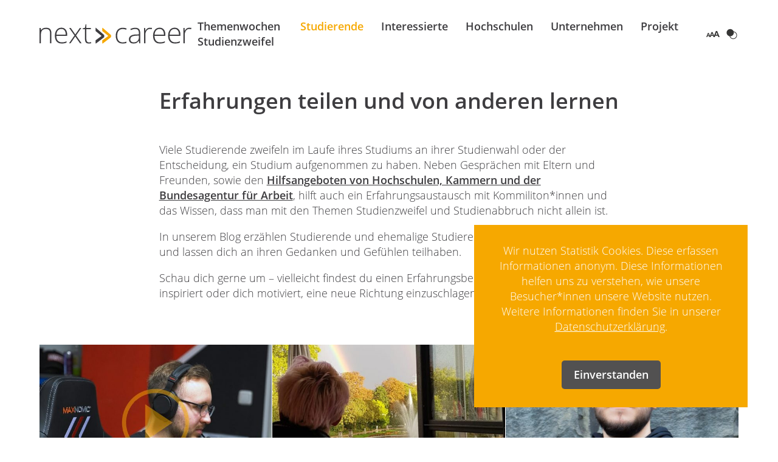

--- FILE ---
content_type: text/html; charset=UTF-8
request_url: https://nextcareer.de/studierende/erfahrungen/
body_size: 14688
content:
<!doctype html>
<html lang="de">
<head>
    <meta charset="utf-8">
    <meta name="description" content="">
    <meta name="viewport" content="width=device-width, initial-scale=1">
    <meta name="theme-color" content="#fafafa">
    <link rel="apple-touch-icon" sizes="57x57" href="https://nextcareer.de/wp-content/themes/nextcareer-wp/assets/img/favicon/apple-icon-57x57.png">
    <link rel="apple-touch-icon" sizes="60x60" href="https://nextcareer.de/wp-content/themes/nextcareer-wp/assets/img/favicon/apple-icon-60x60.png">
    <link rel="apple-touch-icon" sizes="72x72" href="https://nextcareer.de/wp-content/themes/nextcareer-wp/assets/img/favicon/apple-icon-72x72.png">
    <link rel="apple-touch-icon" sizes="76x76" href="https://nextcareer.de/wp-content/themes/nextcareer-wp/assets/img/favicon/apple-icon-76x76.png">
    <link rel="apple-touch-icon" sizes="114x114" href="https://nextcareer.de/wp-content/themes/nextcareer-wp/assets/img/favicon/apple-icon-114x114.png">
    <link rel="apple-touch-icon" sizes="120x120" href="https://nextcareer.de/wp-content/themes/nextcareer-wp/assets/img/favicon/apple-icon-120x120.png">
    <link rel="apple-touch-icon" sizes="144x144" href="https://nextcareer.de/wp-content/themes/nextcareer-wp/assets/img/favicon/apple-icon-144x144.png">
    <link rel="apple-touch-icon" sizes="152x152" href="https://nextcareer.de/wp-content/themes/nextcareer-wp/assets/img/favicon/apple-icon-152x152.png">
    <link rel="apple-touch-icon" sizes="180x180" href="https://nextcareer.de/wp-content/themes/nextcareer-wp/assets/img/favicon/apple-icon-180x180.png">
    <link rel="icon" type="image/png" sizes="192x192"  href="https://nextcareer.de/wp-content/themes/nextcareer-wp/assets/img/favicon/android-icon-192x192.png">
    <link rel="icon" type="image/png" sizes="32x32" href="https://nextcareer.de/wp-content/themes/nextcareer-wp/assets/img/favicon/favicon-32x32.png">
    <link rel="icon" type="image/png" sizes="96x96" href="https://nextcareer.de/wp-content/themes/nextcareer-wp/assets/img/favicon/favicon-96x96.png">
    <link rel="icon" type="image/png" sizes="16x16" href="https://nextcareer.de/wp-content/themes/nextcareer-wp/assets/img/favicon/favicon-16x16.png">
    <meta name="msapplication-TileColor" content="#ffffff">
    <meta name="msapplication-TileImage" content="https://nextcareer.de/wp-content/themes/nextcareer-wp/assets/img/favicon/ms-icon-144x144.png">
    <meta name="theme-color" content="#ffffff">
    <title>Erfahrungen &#8211; NextCareer</title>
<meta name='robots' content='max-image-preview:large' />
	<style>img:is([sizes="auto" i], [sizes^="auto," i]) { contain-intrinsic-size: 3000px 1500px }</style>
	<link rel='stylesheet' id='wp-block-library-css' href='https://nextcareer.de/wp-includes/css/dist/block-library/style.min.css?ver=6.8.3' type='text/css' media='all' />
<style id='classic-theme-styles-inline-css' type='text/css'>
/*! This file is auto-generated */
.wp-block-button__link{color:#fff;background-color:#32373c;border-radius:9999px;box-shadow:none;text-decoration:none;padding:calc(.667em + 2px) calc(1.333em + 2px);font-size:1.125em}.wp-block-file__button{background:#32373c;color:#fff;text-decoration:none}
</style>
<link rel='stylesheet' id='wp-components-css' href='https://nextcareer.de/wp-includes/css/dist/components/style.min.css?ver=6.8.3' type='text/css' media='all' />
<link rel='stylesheet' id='wp-preferences-css' href='https://nextcareer.de/wp-includes/css/dist/preferences/style.min.css?ver=6.8.3' type='text/css' media='all' />
<link rel='stylesheet' id='wp-block-editor-css' href='https://nextcareer.de/wp-includes/css/dist/block-editor/style.min.css?ver=6.8.3' type='text/css' media='all' />
<link rel='stylesheet' id='wp-reusable-blocks-css' href='https://nextcareer.de/wp-includes/css/dist/reusable-blocks/style.min.css?ver=6.8.3' type='text/css' media='all' />
<link rel='stylesheet' id='wp-patterns-css' href='https://nextcareer.de/wp-includes/css/dist/patterns/style.min.css?ver=6.8.3' type='text/css' media='all' />
<link rel='stylesheet' id='wp-editor-css' href='https://nextcareer.de/wp-includes/css/dist/editor/style.min.css?ver=6.8.3' type='text/css' media='all' />
<link rel='stylesheet' id='js_accordion_block-cgb-style-css-css' href='https://nextcareer.de/wp-content/plugins/js-accordion-block/dist/blocks.style.build.css' type='text/css' media='all' />
<style id='acf-custom-map-style-inline-css' type='text/css'>
.custom-map {
  position: relative;
  width: 100%;
}
.custom-map_img {
  width: 100%;
}
.custom-map_hotspot {
  position: absolute;
  left: 0;
  top: 0;
  opacity: 1;
  padding: 6px;
  background-color: #404040;
  border-radius: 50%;
  transition: opacity 0.3s ease;
  cursor: pointer;
  outline: none;
  transform: translate(-50%, -50%);
}
.custom-map_hotspot::before {
  content: "";
  display: block;
  width: 100%;
  height: 100%;
  position: absolute;
  top: 0;
  left: 0;
  background-color: inherit;
  border-radius: 50%;
  transition: all 0.3s ease-in;
  animation: getwidPulseAnimation 1.5s ease infinite;
}
.custom-map_hotspot_content {
  display: none;
  position: absolute;
  left: 0;
  top: 0;
  transform: translate(-50%, -125%);
  background-color: #404040;
  border-radius: 5px;
  color: #fff;
  font-size: 14px;
  font-weight: 700;
  text-align: center;
  z-index: 1;
  max-width: 350px;
  padding: 10px;
}
.custom-map_hotspot_content::before {
  content: "";
  display: block;
  width: 0;
  height: 0;
  position: absolute;
  top: 99%;
  left: 50%;
  border: 10px solid transparent;
  border-top-color: #404040;
  transform: translateX(-50%);
}
.custom-map_hotspot_content_link {
  color: #fff;
  text-decoration: none;
}
.custom-map_hotspot_content_title {
  font-size: 16px;
  font-weight: 700;
  margin-bottom: 10px;
}
.custom-map_hotspot_content_description {
  font-size: 12px;
  font-weight: 600;
  margin-bottom: 0px;
}

@keyframes getwidPulseAnimation {
  0% {
    transform: scale(1);
    opacity: 1;
  }
  to {
    transform: scale(1.5);
    opacity: 0;
  }
}/*# sourceMappingURL=custom-map.css.map */
</style>
<link rel='stylesheet' id='block-styles-css-css' href='https://nextcareer.de/wp-content/themes/nextcareer-wp/assets/gutenberg/block-styles.min.css?ver=true' type='text/css' media='all' />
<style id='global-styles-inline-css' type='text/css'>
:root{--wp--preset--aspect-ratio--square: 1;--wp--preset--aspect-ratio--4-3: 4/3;--wp--preset--aspect-ratio--3-4: 3/4;--wp--preset--aspect-ratio--3-2: 3/2;--wp--preset--aspect-ratio--2-3: 2/3;--wp--preset--aspect-ratio--16-9: 16/9;--wp--preset--aspect-ratio--9-16: 9/16;--wp--preset--color--black: #000000;--wp--preset--color--cyan-bluish-gray: #abb8c3;--wp--preset--color--white: #ffffff;--wp--preset--color--pale-pink: #f78da7;--wp--preset--color--vivid-red: #cf2e2e;--wp--preset--color--luminous-vivid-orange: #ff6900;--wp--preset--color--luminous-vivid-amber: #fcb900;--wp--preset--color--light-green-cyan: #7bdcb5;--wp--preset--color--vivid-green-cyan: #00d084;--wp--preset--color--pale-cyan-blue: #8ed1fc;--wp--preset--color--vivid-cyan-blue: #0693e3;--wp--preset--color--vivid-purple: #9b51e0;--wp--preset--color--gray: #525151;--wp--preset--color--yellow: #f6a800;--wp--preset--color--turquoise: #009f88;--wp--preset--color--blue: #23bae2;--wp--preset--color--violet: #93117e;--wp--preset--gradient--vivid-cyan-blue-to-vivid-purple: linear-gradient(135deg,rgba(6,147,227,1) 0%,rgb(155,81,224) 100%);--wp--preset--gradient--light-green-cyan-to-vivid-green-cyan: linear-gradient(135deg,rgb(122,220,180) 0%,rgb(0,208,130) 100%);--wp--preset--gradient--luminous-vivid-amber-to-luminous-vivid-orange: linear-gradient(135deg,rgba(252,185,0,1) 0%,rgba(255,105,0,1) 100%);--wp--preset--gradient--luminous-vivid-orange-to-vivid-red: linear-gradient(135deg,rgba(255,105,0,1) 0%,rgb(207,46,46) 100%);--wp--preset--gradient--very-light-gray-to-cyan-bluish-gray: linear-gradient(135deg,rgb(238,238,238) 0%,rgb(169,184,195) 100%);--wp--preset--gradient--cool-to-warm-spectrum: linear-gradient(135deg,rgb(74,234,220) 0%,rgb(151,120,209) 20%,rgb(207,42,186) 40%,rgb(238,44,130) 60%,rgb(251,105,98) 80%,rgb(254,248,76) 100%);--wp--preset--gradient--blush-light-purple: linear-gradient(135deg,rgb(255,206,236) 0%,rgb(152,150,240) 100%);--wp--preset--gradient--blush-bordeaux: linear-gradient(135deg,rgb(254,205,165) 0%,rgb(254,45,45) 50%,rgb(107,0,62) 100%);--wp--preset--gradient--luminous-dusk: linear-gradient(135deg,rgb(255,203,112) 0%,rgb(199,81,192) 50%,rgb(65,88,208) 100%);--wp--preset--gradient--pale-ocean: linear-gradient(135deg,rgb(255,245,203) 0%,rgb(182,227,212) 50%,rgb(51,167,181) 100%);--wp--preset--gradient--electric-grass: linear-gradient(135deg,rgb(202,248,128) 0%,rgb(113,206,126) 100%);--wp--preset--gradient--midnight: linear-gradient(135deg,rgb(2,3,129) 0%,rgb(40,116,252) 100%);--wp--preset--font-size--small: 13px;--wp--preset--font-size--medium: 20px;--wp--preset--font-size--large: 36px;--wp--preset--font-size--x-large: 42px;--wp--preset--spacing--20: 0.44rem;--wp--preset--spacing--30: 0.67rem;--wp--preset--spacing--40: 1rem;--wp--preset--spacing--50: 1.5rem;--wp--preset--spacing--60: 2.25rem;--wp--preset--spacing--70: 3.38rem;--wp--preset--spacing--80: 5.06rem;--wp--preset--shadow--natural: 6px 6px 9px rgba(0, 0, 0, 0.2);--wp--preset--shadow--deep: 12px 12px 50px rgba(0, 0, 0, 0.4);--wp--preset--shadow--sharp: 6px 6px 0px rgba(0, 0, 0, 0.2);--wp--preset--shadow--outlined: 6px 6px 0px -3px rgba(255, 255, 255, 1), 6px 6px rgba(0, 0, 0, 1);--wp--preset--shadow--crisp: 6px 6px 0px rgba(0, 0, 0, 1);}:where(.is-layout-flex){gap: 0.5em;}:where(.is-layout-grid){gap: 0.5em;}body .is-layout-flex{display: flex;}.is-layout-flex{flex-wrap: wrap;align-items: center;}.is-layout-flex > :is(*, div){margin: 0;}body .is-layout-grid{display: grid;}.is-layout-grid > :is(*, div){margin: 0;}:where(.wp-block-columns.is-layout-flex){gap: 2em;}:where(.wp-block-columns.is-layout-grid){gap: 2em;}:where(.wp-block-post-template.is-layout-flex){gap: 1.25em;}:where(.wp-block-post-template.is-layout-grid){gap: 1.25em;}.has-black-color{color: var(--wp--preset--color--black) !important;}.has-cyan-bluish-gray-color{color: var(--wp--preset--color--cyan-bluish-gray) !important;}.has-white-color{color: var(--wp--preset--color--white) !important;}.has-pale-pink-color{color: var(--wp--preset--color--pale-pink) !important;}.has-vivid-red-color{color: var(--wp--preset--color--vivid-red) !important;}.has-luminous-vivid-orange-color{color: var(--wp--preset--color--luminous-vivid-orange) !important;}.has-luminous-vivid-amber-color{color: var(--wp--preset--color--luminous-vivid-amber) !important;}.has-light-green-cyan-color{color: var(--wp--preset--color--light-green-cyan) !important;}.has-vivid-green-cyan-color{color: var(--wp--preset--color--vivid-green-cyan) !important;}.has-pale-cyan-blue-color{color: var(--wp--preset--color--pale-cyan-blue) !important;}.has-vivid-cyan-blue-color{color: var(--wp--preset--color--vivid-cyan-blue) !important;}.has-vivid-purple-color{color: var(--wp--preset--color--vivid-purple) !important;}.has-black-background-color{background-color: var(--wp--preset--color--black) !important;}.has-cyan-bluish-gray-background-color{background-color: var(--wp--preset--color--cyan-bluish-gray) !important;}.has-white-background-color{background-color: var(--wp--preset--color--white) !important;}.has-pale-pink-background-color{background-color: var(--wp--preset--color--pale-pink) !important;}.has-vivid-red-background-color{background-color: var(--wp--preset--color--vivid-red) !important;}.has-luminous-vivid-orange-background-color{background-color: var(--wp--preset--color--luminous-vivid-orange) !important;}.has-luminous-vivid-amber-background-color{background-color: var(--wp--preset--color--luminous-vivid-amber) !important;}.has-light-green-cyan-background-color{background-color: var(--wp--preset--color--light-green-cyan) !important;}.has-vivid-green-cyan-background-color{background-color: var(--wp--preset--color--vivid-green-cyan) !important;}.has-pale-cyan-blue-background-color{background-color: var(--wp--preset--color--pale-cyan-blue) !important;}.has-vivid-cyan-blue-background-color{background-color: var(--wp--preset--color--vivid-cyan-blue) !important;}.has-vivid-purple-background-color{background-color: var(--wp--preset--color--vivid-purple) !important;}.has-black-border-color{border-color: var(--wp--preset--color--black) !important;}.has-cyan-bluish-gray-border-color{border-color: var(--wp--preset--color--cyan-bluish-gray) !important;}.has-white-border-color{border-color: var(--wp--preset--color--white) !important;}.has-pale-pink-border-color{border-color: var(--wp--preset--color--pale-pink) !important;}.has-vivid-red-border-color{border-color: var(--wp--preset--color--vivid-red) !important;}.has-luminous-vivid-orange-border-color{border-color: var(--wp--preset--color--luminous-vivid-orange) !important;}.has-luminous-vivid-amber-border-color{border-color: var(--wp--preset--color--luminous-vivid-amber) !important;}.has-light-green-cyan-border-color{border-color: var(--wp--preset--color--light-green-cyan) !important;}.has-vivid-green-cyan-border-color{border-color: var(--wp--preset--color--vivid-green-cyan) !important;}.has-pale-cyan-blue-border-color{border-color: var(--wp--preset--color--pale-cyan-blue) !important;}.has-vivid-cyan-blue-border-color{border-color: var(--wp--preset--color--vivid-cyan-blue) !important;}.has-vivid-purple-border-color{border-color: var(--wp--preset--color--vivid-purple) !important;}.has-vivid-cyan-blue-to-vivid-purple-gradient-background{background: var(--wp--preset--gradient--vivid-cyan-blue-to-vivid-purple) !important;}.has-light-green-cyan-to-vivid-green-cyan-gradient-background{background: var(--wp--preset--gradient--light-green-cyan-to-vivid-green-cyan) !important;}.has-luminous-vivid-amber-to-luminous-vivid-orange-gradient-background{background: var(--wp--preset--gradient--luminous-vivid-amber-to-luminous-vivid-orange) !important;}.has-luminous-vivid-orange-to-vivid-red-gradient-background{background: var(--wp--preset--gradient--luminous-vivid-orange-to-vivid-red) !important;}.has-very-light-gray-to-cyan-bluish-gray-gradient-background{background: var(--wp--preset--gradient--very-light-gray-to-cyan-bluish-gray) !important;}.has-cool-to-warm-spectrum-gradient-background{background: var(--wp--preset--gradient--cool-to-warm-spectrum) !important;}.has-blush-light-purple-gradient-background{background: var(--wp--preset--gradient--blush-light-purple) !important;}.has-blush-bordeaux-gradient-background{background: var(--wp--preset--gradient--blush-bordeaux) !important;}.has-luminous-dusk-gradient-background{background: var(--wp--preset--gradient--luminous-dusk) !important;}.has-pale-ocean-gradient-background{background: var(--wp--preset--gradient--pale-ocean) !important;}.has-electric-grass-gradient-background{background: var(--wp--preset--gradient--electric-grass) !important;}.has-midnight-gradient-background{background: var(--wp--preset--gradient--midnight) !important;}.has-small-font-size{font-size: var(--wp--preset--font-size--small) !important;}.has-medium-font-size{font-size: var(--wp--preset--font-size--medium) !important;}.has-large-font-size{font-size: var(--wp--preset--font-size--large) !important;}.has-x-large-font-size{font-size: var(--wp--preset--font-size--x-large) !important;}
:where(.wp-block-post-template.is-layout-flex){gap: 1.25em;}:where(.wp-block-post-template.is-layout-grid){gap: 1.25em;}
:where(.wp-block-columns.is-layout-flex){gap: 2em;}:where(.wp-block-columns.is-layout-grid){gap: 2em;}
:root :where(.wp-block-pullquote){font-size: 1.5em;line-height: 1.6;}
</style>
<link rel='stylesheet' id='style-css' href='https://nextcareer.de/wp-content/themes/nextcareer-wp/style.css?ver=1.0.2' type='text/css' media='all' />
<script type="text/javascript" src="https://nextcareer.de/wp-includes/js/jquery/jquery.min.js?ver=3.7.1" id="jquery-core-js"></script>
<script type="text/javascript" src="https://nextcareer.de/wp-includes/js/jquery/jquery-migrate.min.js?ver=3.4.1" id="jquery-migrate-js"></script>
<link rel="https://api.w.org/" href="https://nextcareer.de/wp-json/" /><link rel="alternate" title="JSON" type="application/json" href="https://nextcareer.de/wp-json/wp/v2/pages/58" /><link rel="EditURI" type="application/rsd+xml" title="RSD" href="https://nextcareer.de/xmlrpc.php?rsd" />
<meta name="generator" content="WordPress 6.8.3" />
<link rel="canonical" href="https://nextcareer.de/studierende/erfahrungen/" />
<link rel='shortlink' href='https://nextcareer.de/?p=58' />
<link rel="alternate" title="oEmbed (JSON)" type="application/json+oembed" href="https://nextcareer.de/wp-json/oembed/1.0/embed?url=https%3A%2F%2Fnextcareer.de%2Fstudierende%2Ferfahrungen%2F" />
<link rel="alternate" title="oEmbed (XML)" type="text/xml+oembed" href="https://nextcareer.de/wp-json/oembed/1.0/embed?url=https%3A%2F%2Fnextcareer.de%2Fstudierende%2Ferfahrungen%2F&#038;format=xml" />
<!-- Analytics by WP Statistics - https://wp-statistics.com -->
		<style type="text/css" id="wp-custom-css">
			.floating-social,
.social-sidebar,
.social-icons,
.social-bar,
[class*="social"] {
    display: none !important;
}
		</style>
		</head>
<body class="wp-singular page-template-default page page-id-58 page-child parent-pageid-52 wp-embed-responsive wp-theme-nextcareer-wp">
    <a class="skip-link screen-reader-text" href="#content">Zum Inhalt springen</a>

    <header id="header">
        <div class="container">
            <div class="row">
                <div class="col d-flex flex-row align-items-center">
                    <a id="header__logo" href="https://nextcareer.de/" title="NextCareer">
                        <img src="https://nextcareer.de/wp-content/themes/nextcareer-wp/assets/img/nextcareer.svg" alt="NextCareer Logo" class="header__logo__image">
                    </a>
                    <a id="header__navtoggle" href="javascipt:;" title="Menü ein- und ausklappen">
                        <span></span>
                        <span></span>
                        <span></span>
                    </a>
                    <div id="navigation">
                                                <nav id="header__navigation"  aria-label="Hauptmenü" class="ml-md-auto">
                            <div class="menu-hauptmenue-container"><ul id="menu-hauptmenue" class="header__navigation__menu"><li id="menu-item-5246" class="menu-item menu-item-type-post_type menu-item-object-page menu-item-5246 header__navigation__menu__item"><a href="https://nextcareer.de/themenwochen_studienzweifel/">Themenwochen Studienzweifel</a></li>
<li id="menu-item-76" class="menu-item menu-item-type-post_type menu-item-object-page current-page-ancestor current-menu-ancestor current-menu-parent current-page-parent current_page_parent current_page_ancestor menu-item-has-children menu-item-76 header__navigation__menu__item"><a href="https://nextcareer.de/studierende/">Studierende</a><span class="arrow"><svg xmlns="http://www.w3.org/2000/svg" viewBox="0 0 23.6 13.4"><path d="M0 .4V.2C.1.1.2 0 .3 0h4.4c.1 0 .2.1.3.2l6.4 9.1L18.7.2c.1-.1.2-.1.3-.1h4.3c.1 0 .3.1.3.2.1.1 0 .3-.1.4L12.9 13.3c-.1.1-.2.1-.3.1H9.9c-.1 0-.2-.1-.3-.2L0 .6V.4z"/></svg></span>
<ul class="sub-menu">
	<li id="menu-item-82" class="menu-item menu-item-type-post_type menu-item-object-page menu-item-82 header__navigation__menu__item"><a href="https://nextcareer.de/hilfsangebote-finden/">Hilfsangebote entdecken</a></li>
	<li id="menu-item-79" class="menu-item menu-item-type-post_type menu-item-object-page menu-item-79 header__navigation__menu__item"><a href="https://nextcareer.de/studierende/studienzweiflerinnen/">Studienzweifler*innen</a></li>
	<li id="menu-item-78" class="menu-item menu-item-type-post_type menu-item-object-page menu-item-78 header__navigation__menu__item"><a href="https://nextcareer.de/studierende/studienwechslerinnen/">Studienwechsler*innen</a></li>
	<li id="menu-item-77" class="menu-item menu-item-type-post_type menu-item-object-page menu-item-77 header__navigation__menu__item"><a href="https://nextcareer.de/studierende/studienaussteigerinnen/">Studienaussteiger*innen</a></li>
	<li id="menu-item-81" class="menu-item menu-item-type-post_type menu-item-object-page menu-item-81 header__navigation__menu__item"><a href="https://nextcareer.de/studierende/informationen/">Informationen</a></li>
	<li id="menu-item-80" class="menu-item menu-item-type-post_type menu-item-object-page current-menu-item page_item page-item-58 current_page_item menu-item-80 header__navigation__menu__item"><a href="https://nextcareer.de/studierende/erfahrungen/" aria-current="page">Erfahrungen</a></li>
	<li id="menu-item-1516" class="menu-item menu-item-type-post_type menu-item-object-page menu-item-1516 header__navigation__menu__item"><a href="https://nextcareer.de/community/">Community</a></li>
</ul>
</li>
<li id="menu-item-84" class="menu-item menu-item-type-post_type menu-item-object-page menu-item-has-children menu-item-84 header__navigation__menu__item"><a href="https://nextcareer.de/interessierte/">Interessierte</a><span class="arrow"><svg xmlns="http://www.w3.org/2000/svg" viewBox="0 0 23.6 13.4"><path d="M0 .4V.2C.1.1.2 0 .3 0h4.4c.1 0 .2.1.3.2l6.4 9.1L18.7.2c.1-.1.2-.1.3-.1h4.3c.1 0 .3.1.3.2.1.1 0 .3-.1.4L12.9 13.3c-.1.1-.2.1-.3.1H9.9c-.1 0-.2-.1-.3-.2L0 .6V.4z"/></svg></span>
<ul class="sub-menu">
	<li id="menu-item-85" class="menu-item menu-item-type-post_type menu-item-object-page menu-item-85 header__navigation__menu__item"><a href="https://nextcareer.de/hilfsangebote-finden/">Hilfsangebote entdecken</a></li>
	<li id="menu-item-87" class="menu-item menu-item-type-post_type menu-item-object-page menu-item-87 header__navigation__menu__item"><a href="https://nextcareer.de/interessierte/informationen/">Informationen</a></li>
	<li id="menu-item-86" class="menu-item menu-item-type-post_type menu-item-object-page menu-item-86 header__navigation__menu__item"><a href="https://nextcareer.de/interessierte/erfahrungen/">Erfahrungen</a></li>
	<li id="menu-item-90" class="menu-item menu-item-type-post_type menu-item-object-page menu-item-90 header__navigation__menu__item"><a href="https://nextcareer.de/interessierte/studienzweifel/">Studienzweifel</a></li>
	<li id="menu-item-89" class="menu-item menu-item-type-post_type menu-item-object-page menu-item-89 header__navigation__menu__item"><a href="https://nextcareer.de/interessierte/studienwechsel/">Studienwechsel</a></li>
	<li id="menu-item-88" class="menu-item menu-item-type-post_type menu-item-object-page menu-item-88 header__navigation__menu__item"><a href="https://nextcareer.de/interessierte/studienausstieg/">Studienausstieg</a></li>
</ul>
</li>
<li id="menu-item-6121" class="menu-item menu-item-type-post_type menu-item-object-page menu-item-6121 header__navigation__menu__item"><a href="https://nextcareer.de/hochschulen/">Hochschulen</a></li>
<li id="menu-item-92" class="menu-item menu-item-type-post_type menu-item-object-page menu-item-92 header__navigation__menu__item"><a href="https://nextcareer.de/unternehmen/">Unternehmen</a></li>
<li id="menu-item-93" class="menu-item menu-item-type-post_type menu-item-object-page menu-item-93 header__navigation__menu__item"><a href="https://nextcareer.de/ueber-das-projekt/">Projekt</a></li>
</ul></div>                        </nav>
                                                <nav id="header__accessibility"  aria-label="Barrierefreiheitsmenü">
                            <ul class="header__accessibility__menu">
                                <li class="header__accessibility__menu__item">
                                    <a href="javascript:;" class="js-accessibility-font" title="Schriftgröße anpassen">
                                    <img src="https://nextcareer.de/wp-content/themes/nextcareer-wp/assets/img/icon-fontsize.svg" alt="Icon Schriftgröße" class="no-contrast">
                                    <img src="https://nextcareer.de/wp-content/themes/nextcareer-wp/assets/img/icon-fontsize-y.svg" alt="Icon Schriftgröße" class="hi-contrast">       
                                    </a>
                                </li>
                                <li class="header__accessibility__menu__item">
                                    <a href="javascript:;" class="js-accessibility-contrast" title="Hintergrundfarbe anpassen">
                                        <img src="https://nextcareer.de/wp-content/themes/nextcareer-wp/assets/img/icon-contrast.svg" alt="Icon Kontrast" class="no-contrast">
                                        <img src="https://nextcareer.de/wp-content/themes/nextcareer-wp/assets/img/icon-contrast-y.svg" alt="Icon Kontrast" class="hi-contrast">
                                    </a>
                                </li>
                            </ul>
                        </nav>
                    </div>
                   
                </div>
            </div>
        </div>
    </header>
    
<div id="content" class="content">
	<main id="main__content" class="main">
					<div class="container pt-5 pb-5">
			<div class="row">
				<div class="col-lg-8 offset-lg-2 col--content">
					
					
<h2 class="wp-block-heading">Erfahrungen teilen und von anderen lernen</h2>



<p><br> Viele Studierende zweifeln im Laufe ihres Studiums an ihrer Studienwahl oder der Entscheidung, ein Studium aufgenommen zu haben. Neben Gesprächen mit Eltern und Freunden, sowie den <a href="https://nextcareer.de/hilfsangebote-finden/" target="_blank" rel="noreferrer noopener" aria-label="Hilfsangeboten von Hochschulen, Kammern und der Bundesagentur für Arbeit (öffnet in neuem Tab)">Hilfsangeboten von Hochschulen, Kammern und der Bundesagentur für Arbeit</a>, hilft auch ein Erfahrungsaustausch mit Kommiliton*innen und das Wissen, dass man mit den Themen Studienzweifel und Studienabbruch nicht allein ist.</p>



<p>In unserem Blog erzählen Studierende und ehemalige Studierende von ihren Erfahrungen und lassen dich an ihren Gedanken und Gefühlen teilhaben.</p>



<p>Schau dich gerne um – vielleicht findest du einen Erfahrungsbericht, der dir weiterhilft, dich inspiriert oder dich motiviert, eine neue Richtung einzuschlagen!</p>
				</div>
			</div>
        </div>


                               
            <div class="container pb-5">
                <div class="row no-gutters">
                                        <div class="col-md-6 col-lg-4 d-flex">
                        <div class="post post--#000000">
        <div class="post__container">
        <a class="post__container__image" title="Exmatrikuliert – und dann?" href="https://nextcareer.de/studierende/studienabbruch-exmatrikuliert-und-dann/">
            <img width="600" height="400" src="https://nextcareer.de/wp-content/uploads/2020/08/Luca-Harbord_Studienabbrecher_Next-Career-600x400.jpg" class="post__container__image__thumbail wp-post-image" alt="Exmatrikuliert und dann?" decoding="async" fetchpriority="high" />        </a>  
        <div class="post__container__pretitle">
            Luca Harbord        </div>
        <div class="post__container__title">
            <h3>Exmatrikuliert – und dann?</h3>
        </div>
        <div class="post__container__footer">
            <a href="https://nextcareer.de/studierende/studienabbruch-exmatrikuliert-und-dann/" title="Exmatrikuliert – und dann?" class="button button--yellow">
                                    Zum Blogeintrag                            </a>
        </div>
    </div>
</div>                     </div>    
                                        <div class="col-md-6 col-lg-4 d-flex">
                        <div class="post post--#000000">
        <div class="post__container">
        <a class="post__container__image" title="Was, wenn ich nicht gut genug bin?" href="https://nextcareer.de/studierende/was-wenn-ich-nicht-gut-genug-bin/">
            <img width="600" height="400" src="https://nextcareer.de/wp-content/uploads/2020/12/Studienzweifler_Jakob_Next-Career-e1607352824436-600x400.jpg" class="post__container__image__thumbail wp-post-image" alt="Studienzweifler Jakob" decoding="async" />        </a>  
        <div class="post__container__pretitle">
            Jakob Ginster        </div>
        <div class="post__container__title">
            <h3>Was, wenn ich nicht gut genug bin?</h3>
        </div>
        <div class="post__container__footer">
            <a href="https://nextcareer.de/studierende/was-wenn-ich-nicht-gut-genug-bin/" title="Was, wenn ich nicht gut genug bin?" class="button button--yellow">
                                    Zum Blogeintrag                            </a>
        </div>
    </div>
</div>                     </div>    
                                        <div class="col-md-6 col-lg-4 d-flex">
                        <div class="post post--#000000">
        <div class="post__container">
        <a class="post__container__image" title="Von fremden Worten und Fremdworten" href="https://nextcareer.de/studierende/studienzweifel-im-neuen-land/">
            <img width="600" height="400" src="https://nextcareer.de/wp-content/uploads/2020/11/Antoan_Studieren-im-fremden-Land_Next-Career-600x400.jpg" class="post__container__image__thumbail wp-post-image" alt="Studienwechsler Antoan" decoding="async" />        </a>  
        <div class="post__container__pretitle">
            Antoan         </div>
        <div class="post__container__title">
            <h3>Von fremden Worten und Fremdworten</h3>
        </div>
        <div class="post__container__footer">
            <a href="https://nextcareer.de/studierende/studienzweifel-im-neuen-land/" title="Von fremden Worten und Fremdworten" class="button button--yellow">
                                    Zum Blogeintrag                            </a>
        </div>
    </div>
</div>                     </div>    
                                        <div class="col-md-6 col-lg-4 d-flex">
                        <div class="post post--#000000">
        <div class="post__container">
        <a class="post__container__image" title="Erst die Zweifel, dann die Professur" href="https://nextcareer.de/studierende/erst-die-zweifel-dann-die-professur-der-weg-von-prof-dr-petra-kleinbongard/">
            <img width="600" height="400" src="https://nextcareer.de/wp-content/uploads/2020/10/Kleinbongard_web-600x400.jpg" class="post__container__image__thumbail wp-post-image" alt="" decoding="async" loading="lazy" />        </a>  
        <div class="post__container__pretitle">
            Prof. Dr. Petra Kleinbongard        </div>
        <div class="post__container__title">
            <h3>Erst die Zweifel, dann die Professur</h3>
        </div>
        <div class="post__container__footer">
            <a href="https://nextcareer.de/studierende/erst-die-zweifel-dann-die-professur-der-weg-von-prof-dr-petra-kleinbongard/" title="Erst die Zweifel, dann die Professur" class="button button--yellow">
                                    Zum Blogeintrag                            </a>
        </div>
    </div>
</div>                     </div>    
                                        <div class="col-md-6 col-lg-4 d-flex">
                        <div class="post post--#000000">
        <div class="post__container">
        <a class="post__container__image" title="Zwischen Leidenschaft und Langeweile" href="https://nextcareer.de/studierende/zwischen-leidenschaft-und-langeweile/">
            <img width="600" height="400" src="https://nextcareer.de/wp-content/uploads/2020/08/Luisa-Rosenow-600x400.jpg" class="post__container__image__thumbail wp-post-image" alt="" decoding="async" loading="lazy" srcset="https://nextcareer.de/wp-content/uploads/2020/08/Luisa-Rosenow-600x400.jpg 600w, https://nextcareer.de/wp-content/uploads/2020/08/Luisa-Rosenow-300x200.jpg 300w, https://nextcareer.de/wp-content/uploads/2020/08/Luisa-Rosenow-1024x682.jpg 1024w, https://nextcareer.de/wp-content/uploads/2020/08/Luisa-Rosenow-768x512.jpg 768w, https://nextcareer.de/wp-content/uploads/2020/08/Luisa-Rosenow-1536x1024.jpg 1536w, https://nextcareer.de/wp-content/uploads/2020/08/Luisa-Rosenow.jpg 1772w" sizes="auto, (max-width: 600px) 100vw, 600px" />        </a>  
        <div class="post__container__pretitle">
            Luisa        </div>
        <div class="post__container__title">
            <h3>Zwischen Leidenschaft und Langeweile</h3>
        </div>
        <div class="post__container__footer">
            <a href="https://nextcareer.de/studierende/zwischen-leidenschaft-und-langeweile/" title="Zwischen Leidenschaft und Langeweile" class="button button--yellow">
                                    Zum Blogeintrag                            </a>
        </div>
    </div>
</div>                     </div>    
                                        <div class="col-md-6 col-lg-4 d-flex">
                        <div class="post post--#000000">
        <div class="post__container">
        <a class="post__container__image" title="Der Wunsch nach mehr Praxis: Wechsel ins duale Studium" href="https://nextcareer.de/studierende/wunsch-nach-mehr-praxis-wechsel-ins-duale-studium/">
            <img width="600" height="400" src="https://nextcareer.de/wp-content/uploads/2020/07/Duales-Studium-600x400.jpg" class="post__container__image__thumbail wp-post-image" alt="Jan Niklas wechselte ins Duale Studium bei der Polizei" decoding="async" loading="lazy" />        </a>  
        <div class="post__container__pretitle">
            Jan Niklas Schob        </div>
        <div class="post__container__title">
            <h3>Der Wunsch nach mehr Praxis: Wechsel ins duale Studium</h3>
        </div>
        <div class="post__container__footer">
            <a href="https://nextcareer.de/studierende/wunsch-nach-mehr-praxis-wechsel-ins-duale-studium/" title="Der Wunsch nach mehr Praxis: Wechsel ins duale Studium" class="button button--yellow">
                                    Zum Blogeintrag                            </a>
        </div>
    </div>
</div>                     </div>    
                                        <div class="col-md-6 col-lg-4 d-flex">
                        <div class="post post--#000000">
        <div class="post__container">
        <a class="post__container__image" title="Studienwechsel von der Uni an die FH" href="https://nextcareer.de/studierende/studienwechsel-von-der-uni-an-die-fh/">
            <img width="600" height="400" src="https://nextcareer.de/wp-content/uploads/2020/06/Studienwechler-Jan_Von-der-Uni-an-die-FH_Hochschule-wechseln_Next-Career-600x400.jpg" class="post__container__image__thumbail wp-post-image" alt="Sudienwechsler Jan_Von der Uni an die FH" decoding="async" loading="lazy" />        </a>  
        <div class="post__container__pretitle">
            Jan Röckrath        </div>
        <div class="post__container__title">
            <h3>Studienwechsel von der Uni an die FH</h3>
        </div>
        <div class="post__container__footer">
            <a href="https://nextcareer.de/studierende/studienwechsel-von-der-uni-an-die-fh/" title="Studienwechsel von der Uni an die FH" class="button button--yellow">
                                    Zum Blogeintrag                            </a>
        </div>
    </div>
</div>                     </div>    
                                        <div class="col-md-6 col-lg-4 d-flex">
                        <div class="post post--#000000">
        <div class="post__container">
        <a class="post__container__image" title="Neun Wartesemester bis zum Psychologie-Studium" href="https://nextcareer.de/studierende/studienzweifel-aus-der-praxis-ins-theorielastige-studium/">
            <img width="600" height="400" src="https://nextcareer.de/wp-content/uploads/2020/05/Maren_Zweifel-am-Studium_Next-Career-600x400.jpg" class="post__container__image__thumbail wp-post-image" alt="Studienzweifel im Psychologiestudium" decoding="async" loading="lazy" />        </a>  
        <div class="post__container__pretitle">
            Maren Stute        </div>
        <div class="post__container__title">
            <h3>Neun Wartesemester bis zum Psychologie-Studium</h3>
        </div>
        <div class="post__container__footer">
            <a href="https://nextcareer.de/studierende/studienzweifel-aus-der-praxis-ins-theorielastige-studium/" title="Neun Wartesemester bis zum Psychologie-Studium" class="button button--yellow">
                                    Zum Blogeintrag                            </a>
        </div>
    </div>
</div>                     </div>    
                                        <div class="col-md-6 col-lg-4 d-flex">
                        <div class="post post--#000000">
        <div class="post__container">
        <a class="post__container__image" title="Die richtige Entscheidung" href="https://nextcareer.de/studierende/studienabbruch-studierst-du/">
            <img width="600" height="400" src="https://nextcareer.de/wp-content/uploads/2019/03/abbruch-lisa-spieker-studierst-du-post-thumb.jpg" class="post__container__image__thumbail wp-post-image" alt="" decoding="async" loading="lazy" srcset="https://nextcareer.de/wp-content/uploads/2019/03/abbruch-lisa-spieker-studierst-du-post-thumb.jpg 600w, https://nextcareer.de/wp-content/uploads/2019/03/abbruch-lisa-spieker-studierst-du-post-thumb-300x200.jpg 300w" sizes="auto, (max-width: 600px) 100vw, 600px" />        </a>  
        <div class="post__container__pretitle">
            Lisa Spieker        </div>
        <div class="post__container__title">
            <h3>Die richtige Entscheidung</h3>
        </div>
        <div class="post__container__footer">
            <a href="https://nextcareer.de/studierende/studienabbruch-studierst-du/" title="Die richtige Entscheidung" class="button button--yellow">
                                    Zum Blogeintrag                            </a>
        </div>
    </div>
</div>                     </div>    
                                        <div class="col-md-6 col-lg-4 d-flex">
                        <div class="post post--#000000">
        <div class="post__container">
        <a class="post__container__image" title="„Ich bin stärker als meine Rückschläge“" href="https://nextcareer.de/studierende/vorbereitung-aufs-juraexamen-durchhalten-nach-rueckschlaegen/">
            <img width="600" height="400" src="https://nextcareer.de/wp-content/uploads/2020/04/Clara-Fehrmann_Vorbereitung-aufs-Juraexamen_Studienzweifel-600x400.jpg" class="post__container__image__thumbail wp-post-image" alt="Clara-Fehrmann_Vorbereitung-aufs-Juraexamen_Studienzweifel" decoding="async" loading="lazy" />        </a>  
        <div class="post__container__pretitle">
            Clara Fehrmann        </div>
        <div class="post__container__title">
            <h3>„Ich bin stärker als meine Rückschläge“</h3>
        </div>
        <div class="post__container__footer">
            <a href="https://nextcareer.de/studierende/vorbereitung-aufs-juraexamen-durchhalten-nach-rueckschlaegen/" title="„Ich bin stärker als meine Rückschläge“" class="button button--yellow">
                                    Zum Blogeintrag                            </a>
        </div>
    </div>
</div>                     </div>    
                                        <div class="col-md-6 col-lg-4 d-flex">
                        <div class="post post--#000000">
        <div class="post__container">
        <a class="post__container__image" title="Von Tieren, Journalismus, Vorbildern und einem Studiengangwechsel" href="https://nextcareer.de/studierende/journalismus-vorbilder-und-ein-studiengangwechsel/">
            <img width="600" height="400" src="https://nextcareer.de/wp-content/uploads/2020/03/Studienwechseler-Arne-Klauke-600x400.jpg" class="post__container__image__thumbail wp-post-image" alt="Studienwechsler Arne Klauke" decoding="async" loading="lazy" />        </a>  
        <div class="post__container__pretitle">
            Arne Klauke        </div>
        <div class="post__container__title">
            <h3>Von Tieren, Journalismus, Vorbildern und einem Studiengangwechsel</h3>
        </div>
        <div class="post__container__footer">
            <a href="https://nextcareer.de/studierende/journalismus-vorbilder-und-ein-studiengangwechsel/" title="Von Tieren, Journalismus, Vorbildern und einem Studiengangwechsel" class="button button--yellow">
                                    Zum Blogeintrag                            </a>
        </div>
    </div>
</div>                     </div>    
                                        <div class="col-md-6 col-lg-4 d-flex">
                        <div class="post post--#000000">
        <div class="post__container">
        <a class="post__container__image" title="Wenn Plan A nicht funktioniert&#8230;" href="https://nextcareer.de/studierende/die-richtige-studienwahl-wenn-plan-a-nicht-funktioniert/">
            <img width="600" height="400" src="https://nextcareer.de/wp-content/uploads/2020/02/IMG_Testimonial-Lara-Ising-600x400.jpg" class="post__container__image__thumbail wp-post-image" alt="Studienabbruch: Lara Ising" decoding="async" loading="lazy" />        </a>  
        <div class="post__container__pretitle">
            Lara Ising        </div>
        <div class="post__container__title">
            <h3>Wenn Plan A nicht funktioniert&#8230;</h3>
        </div>
        <div class="post__container__footer">
            <a href="https://nextcareer.de/studierende/die-richtige-studienwahl-wenn-plan-a-nicht-funktioniert/" title="Wenn Plan A nicht funktioniert&#8230;" class="button button--yellow">
                                    Zum Blogeintrag                            </a>
        </div>
    </div>
</div>                     </div>    
                                        <div class="col-md-6 col-lg-4 d-flex">
                        <div class="post post--#000000">
        <div class="post__container">
        <a class="post__container__image" title="„Probiert euch aus! Praxiserfahrung hilft weiter!&#8220;" href="https://nextcareer.de/studierende/studiengangwechsel-per-zufall-zum-traumstudium/">
            <img width="600" height="400" src="https://nextcareer.de/wp-content/uploads/2020/02/Studienwechslerin_Annika_Next-Career-600x400.jpg" class="post__container__image__thumbail wp-post-image" alt="Studienwechslerin Annika" decoding="async" loading="lazy" />        </a>  
        <div class="post__container__pretitle">
            Annika G.        </div>
        <div class="post__container__title">
            <h3>„Probiert euch aus! Praxiserfahrung hilft weiter!&#8220;</h3>
        </div>
        <div class="post__container__footer">
            <a href="https://nextcareer.de/studierende/studiengangwechsel-per-zufall-zum-traumstudium/" title="„Probiert euch aus! Praxiserfahrung hilft weiter!&#8220;" class="button button--yellow">
                                    Zum Blogeintrag                            </a>
        </div>
    </div>
</div>                     </div>    
                                        <div class="col-md-6 col-lg-4 d-flex">
                        <div class="post post--#000000">
        <div class="post__container">
        <a class="post__container__image" title="Alternative zum Studium? Hanno und die Sinnfrage" href="https://nextcareer.de/studierende/alternative-zum-studium-hanno-und-die-sinnfrage/">
            <img width="600" height="400" src="https://nextcareer.de/wp-content/uploads/2020/01/Hanno_Muehlenbach_Studienabbrecher_1-600x400.jpg" class="post__container__image__thumbail wp-post-image" alt="Hanno Muehlenbach_Studienabbrecher" decoding="async" loading="lazy" />        </a>  
        <div class="post__container__pretitle">
            Hanno Mühlenbach        </div>
        <div class="post__container__title">
            <h3>Alternative zum Studium? Hanno und die Sinnfrage</h3>
        </div>
        <div class="post__container__footer">
            <a href="https://nextcareer.de/studierende/alternative-zum-studium-hanno-und-die-sinnfrage/" title="Alternative zum Studium? Hanno und die Sinnfrage" class="button button--yellow">
                                    Zum Blogeintrag                            </a>
        </div>
    </div>
</div>                     </div>    
                                        <div class="col-md-6 col-lg-4 d-flex">
                        <div class="post post--#000000">
        <div class="post__container">
        <a class="post__container__image" title="Einen Schritt zurück, zwei nach vorne" href="https://nextcareer.de/studierende/studienzweifel-sei-offen-zweifeln-%e2%89%a0-scheitern/">
            <img width="600" height="400" src="https://nextcareer.de/wp-content/uploads/2018/07/sei-offen-zweifeln-ist-nicht-scheitern-post-thumb.jpg" class="post__container__image__thumbail wp-post-image" alt="Sei offen! Zweifeln ≠ Scheitern." decoding="async" loading="lazy" srcset="https://nextcareer.de/wp-content/uploads/2018/07/sei-offen-zweifeln-ist-nicht-scheitern-post-thumb.jpg 600w, https://nextcareer.de/wp-content/uploads/2018/07/sei-offen-zweifeln-ist-nicht-scheitern-post-thumb-300x200.jpg 300w" sizes="auto, (max-width: 600px) 100vw, 600px" />        </a>  
        <div class="post__container__pretitle">
            Rico Krazewski        </div>
        <div class="post__container__title">
            <h3>Einen Schritt zurück, zwei nach vorne</h3>
        </div>
        <div class="post__container__footer">
            <a href="https://nextcareer.de/studierende/studienzweifel-sei-offen-zweifeln-%e2%89%a0-scheitern/" title="Einen Schritt zurück, zwei nach vorne" class="button button--yellow">
                                    Zum Blogeintrag                            </a>
        </div>
    </div>
</div>                     </div>    
                                        <div class="col-md-6 col-lg-4 d-flex">
                        <div class="post post--#000000">
        <div class="post__container">
        <a class="post__container__image" title="Traum und Zweifel" href="https://nextcareer.de/studierende/die-richtige-studienwahl-traum-und-zweifel/">
            <img width="600" height="400" src="https://nextcareer.de/wp-content/uploads/2019/12/lena-3-600x400.jpg" class="post__container__image__thumbail wp-post-image" alt="Lena Stolze" decoding="async" loading="lazy" />        </a>  
        <div class="post__container__pretitle">
            Lena Stolze        </div>
        <div class="post__container__title">
            <h3>Traum und Zweifel</h3>
        </div>
        <div class="post__container__footer">
            <a href="https://nextcareer.de/studierende/die-richtige-studienwahl-traum-und-zweifel/" title="Traum und Zweifel" class="button button--yellow">
                                    Zum Blogeintrag                            </a>
        </div>
    </div>
</div>                     </div>    
                                        <div class="col-md-6 col-lg-4 d-flex">
                        <div class="post post--#000000">
        <div class="post__container">
        <a class="post__container__image" title="„Mach die Zweifel nicht mit dir selbst aus.&#8220;" href="https://nextcareer.de/studierende/studienzweifel-mach-die-zweifel-nicht-mit-dir-selber-aus/">
            <img width="600" height="400" src="https://nextcareer.de/wp-content/uploads/2019/03/Studienwechslerin_mit-PlayButton-2-600x400.jpg" class="post__container__image__thumbail wp-post-image" alt="Studienwechslerin" decoding="async" loading="lazy" />        </a>  
        <div class="post__container__pretitle">
            Ceyda        </div>
        <div class="post__container__title">
            <h3>„Mach die Zweifel nicht mit dir selbst aus.&#8220;</h3>
        </div>
        <div class="post__container__footer">
            <a href="https://nextcareer.de/studierende/studienzweifel-mach-die-zweifel-nicht-mit-dir-selber-aus/" title="„Mach die Zweifel nicht mit dir selbst aus.&#8220;" class="button button--yellow">
                                    Zum Blogeintrag                            </a>
        </div>
    </div>
</div>                     </div>    
                                        <div class="col-md-6 col-lg-4 d-flex">
                        <div class="post post--#000000">
        <div class="post__container">
        <a class="post__container__image" title="Von Einsamkeit und Erwartungen im Studium" href="https://nextcareer.de/studierende/unzufrieden-im-studium-von-einsamkeit-und-erwartungen/">
            <img width="600" height="400" src="https://nextcareer.de/wp-content/uploads/2019/12/Anna-Rogallmit-PLayButton-4-600x400.jpg" class="post__container__image__thumbail wp-post-image" alt="Anna Rogall" decoding="async" loading="lazy" />        </a>  
        <div class="post__container__pretitle">
            Anna Rogall        </div>
        <div class="post__container__title">
            <h3>Von Einsamkeit und Erwartungen im Studium</h3>
        </div>
        <div class="post__container__footer">
            <a href="https://nextcareer.de/studierende/unzufrieden-im-studium-von-einsamkeit-und-erwartungen/" title="Von Einsamkeit und Erwartungen im Studium" class="button button--yellow">
                                    Zum Blogbeitrag                            </a>
        </div>
    </div>
</div>                     </div>    
                                        <div class="col-md-6 col-lg-4 d-flex">
                        <div class="post post--#000000">
        <div class="post__container">
        <a class="post__container__image" title="Studienabbruch: Ohne Blick auf gesellschaftliche Konventionen" href="https://nextcareer.de/studierende/studienabbruch-ohne-blick-auf-gesellschaftliche-konventionen/">
            <img width="600" height="400" src="https://nextcareer.de/wp-content/uploads/2019/11/Photo-by-Fabrizio-Verrecchia-on-Unsplash-600x400.jpg" class="post__container__image__thumbail wp-post-image" alt="André" decoding="async" loading="lazy" />        </a>  
        <div class="post__container__pretitle">
            André        </div>
        <div class="post__container__title">
            <h3>Studienabbruch: Ohne Blick auf gesellschaftliche Konventionen</h3>
        </div>
        <div class="post__container__footer">
            <a href="https://nextcareer.de/studierende/studienabbruch-ohne-blick-auf-gesellschaftliche-konventionen/" title="Studienabbruch: Ohne Blick auf gesellschaftliche Konventionen" class="button button--yellow">
                                    Zum Blogbeitrag                            </a>
        </div>
    </div>
</div>                     </div>    
                                        <div class="col-md-6 col-lg-4 d-flex">
                        <div class="post post--default">
        <div class="post__container">
        <a class="post__container__image" title="„Mein Glück ist wichtiger als meine Leistungen.“" href="https://nextcareer.de/studierende/unzufrieden-im-studium-studienfachwechsel/">
            <img width="600" height="400" src="https://nextcareer.de/wp-content/uploads/2019/09/Nadja.2.web_-600x400.jpg" class="post__container__image__thumbail wp-post-image" alt="Nadja" decoding="async" loading="lazy" srcset="https://nextcareer.de/wp-content/uploads/2019/09/Nadja.2.web_-600x400.jpg 600w, https://nextcareer.de/wp-content/uploads/2019/09/Nadja.2.web_-300x200.jpg 300w, https://nextcareer.de/wp-content/uploads/2019/09/Nadja.2.web_-768x512.jpg 768w, https://nextcareer.de/wp-content/uploads/2019/09/Nadja.2.web_-1024x683.jpg 1024w, https://nextcareer.de/wp-content/uploads/2019/09/Nadja.2.web_-1568x1045.jpg 1568w, https://nextcareer.de/wp-content/uploads/2019/09/Nadja.2.web_.jpg 1800w" sizes="auto, (max-width: 600px) 100vw, 600px" />        </a>  
        <div class="post__container__pretitle">
            Nadja Weber        </div>
        <div class="post__container__title">
            <h3>„Mein Glück ist wichtiger als meine Leistungen.“</h3>
        </div>
        <div class="post__container__footer">
            <a href="https://nextcareer.de/studierende/unzufrieden-im-studium-studienfachwechsel/" title="„Mein Glück ist wichtiger als meine Leistungen.“" class="button button--yellow">
                                    Zum Blogeintrag                            </a>
        </div>
    </div>
</div>                     </div>    
                                        <div class="col-md-6 col-lg-4 d-flex">
                        <div class="post post--#000000">
        <div class="post__container">
        <a class="post__container__image" title="Trailervideo: Werde Teil der Community und erzähle uns deine Geschichte." href="https://nextcareer.de/studierende/zweifel-am-studium-werde-teil-der-community/">
            <img width="600" height="400" src="https://nextcareer.de/wp-content/uploads/2019/03/teaservideo-werde-teil-der-community-post-thumb.jpg" class="post__container__image__thumbail wp-post-image" alt="Werde Teil der Community!" decoding="async" loading="lazy" srcset="https://nextcareer.de/wp-content/uploads/2019/03/teaservideo-werde-teil-der-community-post-thumb.jpg 600w, https://nextcareer.de/wp-content/uploads/2019/03/teaservideo-werde-teil-der-community-post-thumb-300x200.jpg 300w" sizes="auto, (max-width: 600px) 100vw, 600px" />        </a>  
        <div class="post__container__pretitle">
            Next Career        </div>
        <div class="post__container__title">
            <h3>Trailervideo: Werde Teil der Community und erzähle uns deine Geschichte.</h3>
        </div>
        <div class="post__container__footer">
            <a href="https://nextcareer.de/studierende/zweifel-am-studium-werde-teil-der-community/" title="Trailervideo: Werde Teil der Community und erzähle uns deine Geschichte." class="button button--yellow">
                                    Zum Blogeintrag                            </a>
        </div>
    </div>
</div>                     </div>    
                                        <div class="col-md-6 col-lg-4 d-flex">
                        <div class="post post--#000000">
        <div class="post__container">
        <a class="post__container__image" title="„Zweifeln ist ein Moment des Suchens&#8220;" href="https://nextcareer.de/studierende/zweifeln-ist-ein-moment-des-suchens/">
            <img width="600" height="400" src="https://nextcareer.de/wp-content/uploads/2019/12/Prof.Dr_._von_Gruenberg_Portrait-1-600x400.jpg" class="post__container__image__thumbail wp-post-image" alt="Prof. Dr. von Gruenberg" decoding="async" loading="lazy" srcset="https://nextcareer.de/wp-content/uploads/2019/12/Prof.Dr_._von_Gruenberg_Portrait-1-600x400.jpg 600w, https://nextcareer.de/wp-content/uploads/2019/12/Prof.Dr_._von_Gruenberg_Portrait-1-300x200.jpg 300w, https://nextcareer.de/wp-content/uploads/2019/12/Prof.Dr_._von_Gruenberg_Portrait-1-1024x683.jpg 1024w, https://nextcareer.de/wp-content/uploads/2019/12/Prof.Dr_._von_Gruenberg_Portrait-1-768x512.jpg 768w, https://nextcareer.de/wp-content/uploads/2019/12/Prof.Dr_._von_Gruenberg_Portrait-1-1536x1024.jpg 1536w, https://nextcareer.de/wp-content/uploads/2019/12/Prof.Dr_._von_Gruenberg_Portrait-1-2048x1365.jpg 2048w" sizes="auto, (max-width: 600px) 100vw, 600px" />        </a>  
        <div class="post__container__pretitle">
            Prof. Dr. von Grünberg        </div>
        <div class="post__container__title">
            <h3>„Zweifeln ist ein Moment des Suchens&#8220;</h3>
        </div>
        <div class="post__container__footer">
            <a href="https://nextcareer.de/studierende/zweifeln-ist-ein-moment-des-suchens/" title="„Zweifeln ist ein Moment des Suchens&#8220;" class="button button--yellow">
                                    Zum Blogeintrag                            </a>
        </div>
    </div>
</div>                     </div>    
                                        <div class="col-md-6 col-lg-4 d-flex">
                        <div class="post post--#000000">
        <div class="post__container">
        <a class="post__container__image" title="„Wer will denn schon keine Millionen scheffeln?“" href="https://nextcareer.de/studierende/jurastudium-abbrechen-studiengangwechsel-als-perspektive/">
            <img width="600" height="400" src="https://nextcareer.de/wp-content/uploads/2019/03/2.1.1.1-600x400.jpg" class="post__container__image__thumbail wp-post-image" alt="Nico" decoding="async" loading="lazy" />        </a>  
        <div class="post__container__pretitle">
            Nico        </div>
        <div class="post__container__title">
            <h3>„Wer will denn schon keine Millionen scheffeln?“</h3>
        </div>
        <div class="post__container__footer">
            <a href="https://nextcareer.de/studierende/jurastudium-abbrechen-studiengangwechsel-als-perspektive/" title="„Wer will denn schon keine Millionen scheffeln?“" class="button button--yellow">
                                    Zum Blogeintrag                            </a>
        </div>
    </div>
</div>                     </div>    
                                        <div class="col-md-6 col-lg-4 d-flex">
                        <div class="post post--#000000">
        <div class="post__container">
        <a class="post__container__image" title="„Umfrage: Hattest auch du schon einmal Studienzweifel?“" href="https://nextcareer.de/studierende/umfrage-video-hatttest-du-schon-einmal-studienzweifel/">
            <img width="600" height="400" src="https://nextcareer.de/wp-content/uploads/2019/03/projekt-next-step-niederhein-umfrage-video-post-thumb.jpg" class="post__container__image__thumbail wp-post-image" alt="Umfrage: Hattest auch du schon einmal Studienzweifel?" decoding="async" loading="lazy" srcset="https://nextcareer.de/wp-content/uploads/2019/03/projekt-next-step-niederhein-umfrage-video-post-thumb.jpg 600w, https://nextcareer.de/wp-content/uploads/2019/03/projekt-next-step-niederhein-umfrage-video-post-thumb-300x200.jpg 300w" sizes="auto, (max-width: 600px) 100vw, 600px" />        </a>  
        <div class="post__container__pretitle">
            Umfrage        </div>
        <div class="post__container__title">
            <h3>„Umfrage: Hattest auch du schon einmal Studienzweifel?“</h3>
        </div>
        <div class="post__container__footer">
            <a href="https://nextcareer.de/studierende/umfrage-video-hatttest-du-schon-einmal-studienzweifel/" title="„Umfrage: Hattest auch du schon einmal Studienzweifel?“" class="button button--yellow">
                                    Zum Blogeintrag                            </a>
        </div>
    </div>
</div>                     </div>    
                                        <div class="col-md-6 col-lg-4 d-flex">
                        <div class="post post--#000000">
        <div class="post__container">
        <a class="post__container__image" title="„Man kann sich Oasen innerhalb des Studiums schaffen&#8220;" href="https://nextcareer.de/studierende/studienzweifel-prof-dr-halfmann-oasen-im-studium/">
            <img width="600" height="400" src="https://nextcareer.de/wp-content/uploads/2019/03/prof-dr-halfmann-man-kann-sich-oasen-innerhalb-des-studiums-schaffen-post-thumb.jpg" class="post__container__image__thumbail wp-post-image" alt="Prof. Dr. Halfmann" decoding="async" loading="lazy" srcset="https://nextcareer.de/wp-content/uploads/2019/03/prof-dr-halfmann-man-kann-sich-oasen-innerhalb-des-studiums-schaffen-post-thumb.jpg 600w, https://nextcareer.de/wp-content/uploads/2019/03/prof-dr-halfmann-man-kann-sich-oasen-innerhalb-des-studiums-schaffen-post-thumb-300x200.jpg 300w" sizes="auto, (max-width: 600px) 100vw, 600px" />        </a>  
        <div class="post__container__pretitle">
            Prof. Dr. Halfmann        </div>
        <div class="post__container__title">
            <h3>„Man kann sich Oasen innerhalb des Studiums schaffen&#8220;</h3>
        </div>
        <div class="post__container__footer">
            <a href="https://nextcareer.de/studierende/studienzweifel-prof-dr-halfmann-oasen-im-studium/" title="„Man kann sich Oasen innerhalb des Studiums schaffen&#8220;" class="button button--yellow">
                                    Zum Blogeintrag                            </a>
        </div>
    </div>
</div>                     </div>    
                                        <div class="col-md-6 col-lg-4 d-flex">
                        <div class="post post--#000000">
        <div class="post__container">
        <a class="post__container__image" title="„Die vier Jahre Studium waren keine vertane, sondern eine sehr lehrreiche Zeit“" href="https://nextcareer.de/studierende/studierende-erfahrungen/marco-girnth-studium-waren-keine-vertane-zeit/">
            <img width="600" height="400" src="https://nextcareer.de/wp-content/uploads/2019/03/marco-girnth-studium-waren-keine-vertane-zeit-post-thumb.jpg" class="post__container__image__thumbail wp-post-image" alt="Marco Girnth" decoding="async" loading="lazy" srcset="https://nextcareer.de/wp-content/uploads/2019/03/marco-girnth-studium-waren-keine-vertane-zeit-post-thumb.jpg 600w, https://nextcareer.de/wp-content/uploads/2019/03/marco-girnth-studium-waren-keine-vertane-zeit-post-thumb-300x200.jpg 300w" sizes="auto, (max-width: 600px) 100vw, 600px" />        </a>  
        <div class="post__container__pretitle">
            Marco Girnth        </div>
        <div class="post__container__title">
            <h3>„Die vier Jahre Studium waren keine vertane, sondern eine sehr&hellip;</h3>
        </div>
        <div class="post__container__footer">
            <a href="https://nextcareer.de/studierende/studierende-erfahrungen/marco-girnth-studium-waren-keine-vertane-zeit/" title="„Die vier Jahre Studium waren keine vertane, sondern eine sehr lehrreiche Zeit“" class="button button--yellow">
                                    Zum Blogeintrag                            </a>
        </div>
    </div>
</div>                     </div>    
                                        <div class="col-md-6 col-lg-4 d-flex">
                        <div class="post post--#000000">
        <div class="post__container">
        <a class="post__container__image" title="„Macht Fehler! Egal wie viele, macht nur nicht zweimal dieselben.&#8220;" href="https://nextcareer.de/studierende/studienausstieg-macht-fehler/">
            <img width="600" height="400" src="https://nextcareer.de/wp-content/uploads/2019/02/Christian_Miele_Header-600x400.jpg" class="post__container__image__thumbail wp-post-image" alt="Christian Miele" decoding="async" loading="lazy" />        </a>  
        <div class="post__container__pretitle">
            Christian Miele        </div>
        <div class="post__container__title">
            <h3>„Macht Fehler! Egal wie viele, macht nur nicht zweimal dieselben.&#8220;</h3>
        </div>
        <div class="post__container__footer">
            <a href="https://nextcareer.de/studierende/studienausstieg-macht-fehler/" title="„Macht Fehler! Egal wie viele, macht nur nicht zweimal dieselben.&#8220;" class="button button--yellow">
                                    Zum Blogeintrag                            </a>
        </div>
    </div>
</div>                     </div>    
                                        <div class="col-md-6 col-lg-4 d-flex">
                        <div class="post post--#000000">
        <div class="post__container">
        <a class="post__container__image" title="„Ich bin an meinen Studienzweifeln gewachsen.&#8220;" href="https://nextcareer.de/studierende/studienzweifel-meine-studienwahl-war-das-richtige/">
            <img width="600" height="400" src="https://nextcareer.de/wp-content/uploads/2019/12/Blogpost-Farina-Grimm-Header-600x400.jpg" class="post__container__image__thumbail wp-post-image" alt="Farina Grimm" decoding="async" loading="lazy" />        </a>  
        <div class="post__container__pretitle">
            Farina Grimm        </div>
        <div class="post__container__title">
            <h3>„Ich bin an meinen Studienzweifeln gewachsen.&#8220;</h3>
        </div>
        <div class="post__container__footer">
            <a href="https://nextcareer.de/studierende/studienzweifel-meine-studienwahl-war-das-richtige/" title="„Ich bin an meinen Studienzweifeln gewachsen.&#8220;" class="button button--yellow">
                                    Zum Blogeintrag                            </a>
        </div>
    </div>
</div>                     </div>    
                                        <div class="col-md-6 col-lg-4 d-flex">
                        <div class="post post--#000000">
        <div class="post__container">
        <a class="post__container__image" title="„Ein schlechtes Abi ist kein Grund, die eigenen Träume aufzugeben.&#8220;" href="https://nextcareer.de/studierende/traumstudium-zuslassungsbeschrankt-umwege-im-lebenslauf/">
            <img width="600" height="400" src="https://nextcareer.de/wp-content/uploads/2018/09/ein-schlechtes-abi-ist-kein-grund-die-eigenen-traeume-aufzugeben-post-thumb.jpg" class="post__container__image__thumbail wp-post-image" alt="Vivien Hantusch" decoding="async" loading="lazy" srcset="https://nextcareer.de/wp-content/uploads/2018/09/ein-schlechtes-abi-ist-kein-grund-die-eigenen-traeume-aufzugeben-post-thumb.jpg 600w, https://nextcareer.de/wp-content/uploads/2018/09/ein-schlechtes-abi-ist-kein-grund-die-eigenen-traeume-aufzugeben-post-thumb-300x200.jpg 300w" sizes="auto, (max-width: 600px) 100vw, 600px" />        </a>  
        <div class="post__container__pretitle">
            Vivien Hantusch        </div>
        <div class="post__container__title">
            <h3>„Ein schlechtes Abi ist kein Grund, die eigenen Träume aufzugeben.&#8220;</h3>
        </div>
        <div class="post__container__footer">
            <a href="https://nextcareer.de/studierende/traumstudium-zuslassungsbeschrankt-umwege-im-lebenslauf/" title="„Ein schlechtes Abi ist kein Grund, die eigenen Träume aufzugeben.&#8220;" class="button button--yellow">
                                    Zum Blogeintrag                            </a>
        </div>
    </div>
</div>                     </div>    
                                        <div class="col-md-6 col-lg-4 d-flex">
                        <div class="post post--#000000">
        <div class="post__container">
        <a class="post__container__image" title="„Hör auf dein Herz! Sei mutig!&#8220;" href="https://nextcareer.de/studierende/studienzweifel-hoer-auf-dein-herz-sei-mutig/">
            <img width="600" height="400" src="https://nextcareer.de/wp-content/uploads/2018/08/hoer-auf-dein-herz-sei-mutig-post-thumb.jpg" class="post__container__image__thumbail wp-post-image" alt="Magdalena Häufler" decoding="async" loading="lazy" srcset="https://nextcareer.de/wp-content/uploads/2018/08/hoer-auf-dein-herz-sei-mutig-post-thumb.jpg 600w, https://nextcareer.de/wp-content/uploads/2018/08/hoer-auf-dein-herz-sei-mutig-post-thumb-300x200.jpg 300w" sizes="auto, (max-width: 600px) 100vw, 600px" />        </a>  
        <div class="post__container__pretitle">
            Magdalena Häufler        </div>
        <div class="post__container__title">
            <h3>„Hör auf dein Herz! Sei mutig!&#8220;</h3>
        </div>
        <div class="post__container__footer">
            <a href="https://nextcareer.de/studierende/studienzweifel-hoer-auf-dein-herz-sei-mutig/" title="„Hör auf dein Herz! Sei mutig!&#8220;" class="button button--yellow">
                                    Zum Blogeintrag                            </a>
        </div>
    </div>
</div>                     </div>    
                                        <div class="col-md-6 col-lg-4 d-flex">
                        <div class="post post--#000000">
        <div class="post__container">
        <a class="post__container__image" title="„Auch auf Umwegen kannst du ans Ziel kommen“" href="https://nextcareer.de/studierende/studienausstieg-auf-umwegen-ans-ziel/">
            <img width="600" height="400" src="https://nextcareer.de/wp-content/uploads/2018/07/auch-auf-umwegen-kannst-du-ans-ziel-kommen-post-thumb.jpg" class="post__container__image__thumbail wp-post-image" alt="Florian Müller" decoding="async" loading="lazy" srcset="https://nextcareer.de/wp-content/uploads/2018/07/auch-auf-umwegen-kannst-du-ans-ziel-kommen-post-thumb.jpg 600w, https://nextcareer.de/wp-content/uploads/2018/07/auch-auf-umwegen-kannst-du-ans-ziel-kommen-post-thumb-300x200.jpg 300w" sizes="auto, (max-width: 600px) 100vw, 600px" />        </a>  
        <div class="post__container__pretitle">
            Florian Müller        </div>
        <div class="post__container__title">
            <h3>„Auch auf Umwegen kannst du ans Ziel kommen“</h3>
        </div>
        <div class="post__container__footer">
            <a href="https://nextcareer.de/studierende/studienausstieg-auf-umwegen-ans-ziel/" title="„Auch auf Umwegen kannst du ans Ziel kommen“" class="button button--yellow">
                                    Zum Blogeintrag                            </a>
        </div>
    </div>
</div>                     </div>    
                                        <div class="col-md-6 col-lg-4 d-flex">
                        <div class="post post--#000000">
        <div class="post__container">
        <a class="post__container__image" title="„Halb so wild!&#8220;" href="https://nextcareer.de/studierende/halb-so-wild/">
            <img width="600" height="400" src="https://nextcareer.de/wp-content/uploads/2018/06/halb-so-wild-post-thumb.jpg" class="post__container__image__thumbail wp-post-image" alt="Andreas Schneider" decoding="async" loading="lazy" srcset="https://nextcareer.de/wp-content/uploads/2018/06/halb-so-wild-post-thumb.jpg 600w, https://nextcareer.de/wp-content/uploads/2018/06/halb-so-wild-post-thumb-300x200.jpg 300w" sizes="auto, (max-width: 600px) 100vw, 600px" />        </a>  
        <div class="post__container__pretitle">
            Andreas Schneider        </div>
        <div class="post__container__title">
            <h3>„Halb so wild!&#8220;</h3>
        </div>
        <div class="post__container__footer">
            <a href="https://nextcareer.de/studierende/halb-so-wild/" title="„Halb so wild!&#8220;" class="button button--yellow">
                                    Zum Blogeintrag                            </a>
        </div>
    </div>
</div>                     </div>    
                                        <div class="col-md-6 col-lg-4 d-flex">
                        <div class="post post--#000000">
        <div class="post__container">
        <a class="post__container__image" title="„Das Studium lief gut, erfüllt hat es mich aber nicht“" href="https://nextcareer.de/studierende/studienabbruch-unerfuellte-erwartungen/">
            <img width="600" height="400" src="https://nextcareer.de/wp-content/uploads/2018/06/unerfuellte-erwartungen-post-thumb.jpg" class="post__container__image__thumbail wp-post-image" alt="Roxanne Schneider" decoding="async" loading="lazy" srcset="https://nextcareer.de/wp-content/uploads/2018/06/unerfuellte-erwartungen-post-thumb.jpg 600w, https://nextcareer.de/wp-content/uploads/2018/06/unerfuellte-erwartungen-post-thumb-300x200.jpg 300w" sizes="auto, (max-width: 600px) 100vw, 600px" />        </a>  
        <div class="post__container__pretitle">
            Roxanne Schneider        </div>
        <div class="post__container__title">
            <h3>„Das Studium lief gut, erfüllt hat es mich aber nicht“</h3>
        </div>
        <div class="post__container__footer">
            <a href="https://nextcareer.de/studierende/studienabbruch-unerfuellte-erwartungen/" title="„Das Studium lief gut, erfüllt hat es mich aber nicht“" class="button button--yellow">
                                    Zum Blogeintrag                            </a>
        </div>
    </div>
</div>                     </div>    
                                        <div class="col-md-6 col-lg-4 d-flex">
                        <div class="post post--#000000">
        <div class="post__container">
        <a class="post__container__image" title="„Nicht jeder nimmt den Highway.“" href="https://nextcareer.de/studierende/vernunftentscheidungen/">
            <img width="600" height="400" src="https://nextcareer.de/wp-content/uploads/2018/05/Isabell_1-600x400.jpg" class="post__container__image__thumbail wp-post-image" alt="Isabell" decoding="async" loading="lazy" srcset="https://nextcareer.de/wp-content/uploads/2018/05/Isabell_1-600x400.jpg 600w, https://nextcareer.de/wp-content/uploads/2018/05/Isabell_1-300x200.jpg 300w, https://nextcareer.de/wp-content/uploads/2018/05/Isabell_1-768x512.jpg 768w, https://nextcareer.de/wp-content/uploads/2018/05/Isabell_1-1024x683.jpg 1024w, https://nextcareer.de/wp-content/uploads/2018/05/Isabell_1.jpg 1200w" sizes="auto, (max-width: 600px) 100vw, 600px" />        </a>  
        <div class="post__container__pretitle">
            Isabell Stollenwerk        </div>
        <div class="post__container__title">
            <h3>„Nicht jeder nimmt den Highway.“</h3>
        </div>
        <div class="post__container__footer">
            <a href="https://nextcareer.de/studierende/vernunftentscheidungen/" title="„Nicht jeder nimmt den Highway.“" class="button button--yellow">
                                    Zum Blogeintrag                            </a>
        </div>
    </div>
</div>                     </div>    
                                        </div>
                </div>
            </div>
                    
        <div class="container">
    <div class="row">
        <div class="col col-md-10 offset-md-1 pb-4">
            <form class="search-form d-md-flex align-items-center" action="https://nextcareer.de/hilfsangebote-finden/">
                <label for="offersearch" class="screen-reader-text">In welcher Stadt suchen Sie Hilfe?</label>
                <input id="offersearch" name="search" class="offerfilter__search js-offerfilter-text" type="text" placeholder="In welcher Stadt suchen Sie Hilfe?" />
                <button class="js-offerfilter-submit offerfilter__button button button--yellow">Suche</button>
            </form>
        </div>
    </div>
</div>
        
		</main>
</div>


    <footer id="footer">
        <div id="social">
            <ul class="social__network">
                <li class="social__network__item">
                    <a href="https://www.instagram.com/next.career/" title="Next Career bei Instagram" target="_blank" class="social__network__item__button social__network__item__button--instagram" rel="noopener">
                        <svg aria-hidden="true" role="img" xmlns="http://www.w3.org/2000/svg" viewBox="0 0 448 512" class="">
                            <path fill="#ffffff" d="M224.1 141c-63.6 0-114.9 51.3-114.9 114.9s51.3 114.9 114.9 114.9S339 319.5 339 255.9 287.7 141 224.1 141zm0 189.6c-41.1 0-74.7-33.5-74.7-74.7s33.5-74.7 74.7-74.7 74.7 33.5 74.7 74.7-33.6 74.7-74.7 74.7zm146.4-194.3c0 14.9-12 26.8-26.8 26.8-14.9 0-26.8-12-26.8-26.8s12-26.8 26.8-26.8 26.8 12 26.8 26.8zm76.1 27.2c-1.7-35.9-9.9-67.7-36.2-93.9-26.2-26.2-58-34.4-93.9-36.2-37-2.1-147.9-2.1-184.9 0-35.8 1.7-67.6 9.9-93.9 36.1s-34.4 58-36.2 93.9c-2.1 37-2.1 147.9 0 184.9 1.7 35.9 9.9 67.7 36.2 93.9s58 34.4 93.9 36.2c37 2.1 147.9 2.1 184.9 0 35.9-1.7 67.7-9.9 93.9-36.2 26.2-26.2 34.4-58 36.2-93.9 2.1-37 2.1-147.8 0-184.8zM398.8 388c-7.8 19.6-22.9 34.7-42.6 42.6-29.5 11.7-99.5 9-132.1 9s-102.7 2.6-132.1-9c-19.6-7.8-34.7-22.9-42.6-42.6-11.7-29.5-9-99.5-9-132.1s-2.6-102.7 9-132.1c7.8-19.6 22.9-34.7 42.6-42.6 29.5-11.7 99.5-9 132.1-9s102.7-2.6 132.1 9c19.6 7.8 34.7 22.9 42.6 42.6 11.7 29.5 9 99.5 9 132.1s2.7 102.7-9 132.1z" class=""></path>
                        </svg>
                    </a>
                </li>
                <li class="social__network__item">
                    <a href="https://www.youtube.com/channel/UC-qUSjQWYQ2NBDj7NSIRrYw" title="Next Career Youtube Kanal" target="_blank" class="social__network__item__button social__network__item__button--youtube" rel="noopener">
                        <svg aria-hidden="true" role="img" xmlns="http://www.w3.org/2000/svg" viewBox="0 0 576 512" class="">
                            <path fill="#ffffff" d="M549.655 124.083c-6.281-23.65-24.787-42.276-48.284-48.597C458.781 64 288 64 288 64S117.22 64 74.629 75.486c-23.497 6.322-42.003 24.947-48.284 48.597-11.412 42.867-11.412 132.305-11.412 132.305s0 89.438 11.412 132.305c6.281 23.65 24.787 41.5 48.284 47.821C117.22 448 288 448 288 448s170.78 0 213.371-11.486c23.497-6.321 42.003-24.171 48.284-47.821 11.412-42.867 11.412-132.305 11.412-132.305s0-89.438-11.412-132.305zm-317.51 213.508V175.185l142.739 81.205-142.739 81.201z" class=""></path>
                        </svg>
                    </a>
                </li>
                <li class="social__network__item">
                    <a href="https://www.facebook.com/nextcareernrw/" title="Next Career bei Facebook" target="_blank" class="social__network__item__button social__network__item__button--facebook" rel="noopener">
                        <svg aria-hidden="true" role="img" xmlns="http://www.w3.org/2000/svg" viewBox="0 0 320 512" class="">
                            <path fill="#ffffff" d="M279.14 288l14.22-92.66h-88.91v-60.13c0-25.35 12.42-50.06 52.24-50.06h40.42V6.26S260.43 0 225.36 0c-73.22 0-121.08 44.38-121.08 124.72v70.62H22.89V288h81.39v224h100.17V288z" class=""></path>
                        </svg>
                    </a>
                </li>
                <li class="social__network__item">
                    <a href="https://nextcareer.de/studierende/studienzweifel-der-podcast/" title="Next Career Podcast" class="social__network__item__button social__network__item__button--podcast" rel="noopener">
						<svg aria-hidden="true" xmlns="http://www.w3.org/2000/svg" viewBox="0 0 512 512"><path fill="#fff" d="M160 288h-16c-35.35 0-64 28.7-64 64.12v63.76c0 35.41 28.65 64.12 64 64.12h16c17.67 0 32-14.36 32-32.06V320.06c0-17.71-14.33-32.06-32-32.06zm208 0h-16c-17.67 0-32 14.35-32 32.06v127.88c0 17.7 14.33 32.06 32 32.06h16c35.35 0 64-28.71 64-64.12v-63.76c0-35.41-28.65-64.12-64-64.12zM256 32C112.91 32 4.57 151.13 0 288v112c0 8.84 7.16 16 16 16h16c8.84 0 16-7.16 16-16V288c0-114.67 93.33-207.8 208-207.82 114.67.02 208 93.15 208 207.82v112c0 8.84 7.16 16 16 16h16c8.84 0 16-7.16 16-16V288C507.43 151.13 399.09 32 256 32z"/></svg>             
                    </a>
                </li>
            </ul>
        </div>
        <div id="footer__sponsors">
            <div class="container pt-4 pb-4">
                <div class="row">
                    <div class="col-md-6 col-lg-4">
                        <p>Beauftragt durch/gefördert durch:</p>
                        <img src="https://nextcareer.de/wp-content/themes/nextcareer-wp/assets/img/logo-mkw-nrw.jpg" alt="Logo vom Ministerium für Kultur und Wissenschaft des Landes Nordrhein-Westfalen" class="img-fluid" />
                    </div>
                    <div class="col-md-6 col-lg-4">
                        <p>Gefördert durch:</p>
                        <img src="https://nextcareer.de/wp-content/themes/nextcareer-wp/assets/img/logo_bmbf.jpg" alt="Logo vom Bundesministerium für Bildung und Forschung" class="img-fluid" />
                    </div>
                </div>
            </div>
        </div>
        <div class="container pt-4 pb-2">
            <div class="row">
                <div class="col-md-6 col-lg-3 mb-3">
                    <div id="text-3" class="footer__widget widget_text clearfix"><h5 class="footer__widget__title">Kontakt</h5>			<div class="textwidget"><p>Ministerium für Kultur und Wissenschaft<br />
des Landes Nordrhein-Westfalen<br />
40190 Düsseldorf</p>
</div>
		</div>                </div>
                <div class="col-md-6 col-lg-3 mb-3">
                    <div id="text-2" class="footer__widget widget_text clearfix"><h5 class="footer__widget__title">Über Next Career</h5>			<div class="textwidget"><p>Mit dem Projekt <strong>Next Career</strong> werden Studienzweifel und Studienausstieg enttabuisiert und die Beratung von Studienzweifler*innen, Studienwechsler*innen und Studienabbrecher*innen intensiviert.</p>
</div>
		</div>                </div>
                <div class="col-md-6 col-lg-3 mb-3">
                    <div id="nav_menu-2" class="footer__widget widget_nav_menu clearfix"><h5 class="footer__widget__title">Sitemap</h5><div class="menu-footer-menue-container"><ul id="menu-footer-menue" class="menu"><li id="menu-item-1506" class="menu-item menu-item-type-post_type menu-item-object-page menu-item-home menu-item-1506"><a href="https://nextcareer.de/">Start</a></li>
<li id="menu-item-126" class="menu-item menu-item-type-post_type menu-item-object-page current-page-ancestor menu-item-126"><a href="https://nextcareer.de/studierende/">Studierende</a></li>
<li id="menu-item-125" class="menu-item menu-item-type-post_type menu-item-object-page menu-item-125"><a href="https://nextcareer.de/interessierte/">Interessierte</a></li>
<li id="menu-item-130" class="menu-item menu-item-type-post_type menu-item-object-page menu-item-130"><a href="https://nextcareer.de/hilfsangebote-finden/">Hilfsangebote entdecken</a></li>
<li id="menu-item-1507" class="menu-item menu-item-type-post_type menu-item-object-page menu-item-1507"><a href="https://nextcareer.de/ueber-das-projekt/">Über das Projekt</a></li>
<li id="menu-item-129" class="menu-item menu-item-type-post_type menu-item-object-page menu-item-129"><a href="https://nextcareer.de/kontakt/">Kontakt</a></li>
</ul></div></div>                </div> 
                <div class="col-md-6 col-lg-3 mb-3">
                    <nav id="footer__accessibility">
                        <ul class="footer__accessibility__menu">
                            <li class="footer__accessibility__menu__item">
                                <a href="javascript:;" class="js-accessibility-font" title="Schriftgröße anpassen">
                                    <img src="https://nextcareer.de/wp-content/themes/nextcareer-wp/assets/img/icon-fontsize-w.svg" alt="Icon Schriftgröße" class="no-contrast" />
                                    <img src="https://nextcareer.de/wp-content/themes/nextcareer-wp/assets/img/icon-fontsize-y.svg" alt="Icon Schriftgröße" class="hi-contrast" />
                                    <span>Schriftgröße anpassen</span>
                                </a>
                            </li>
                            <li class="footer__accessibility__menu__item">
                                <a href="javascript:;" class="js-accessibility-contrast" title="Hintergrundfarbe anpassen">
                                    <img src="https://nextcareer.de/wp-content/themes/nextcareer-wp/assets/img/icon-contrast-w.svg" alt="Icon Kontrast" class="no-contrast" />
                                    <img src="https://nextcareer.de/wp-content/themes/nextcareer-wp/assets/img/icon-contrast-y.svg" alt="Icon Kontrast" class="hi-contrast" />
                                    <span>Hintergrundfarbe anpassen</span>
                                </a>
                            </li>
                        </ul>
                    </nav>
                     <div id="search-3" class="footer__widget widget_search clearfix"><h5 class="footer__widget__title">Suche</h5><form id="searchform" method="get" action="https://nextcareer.de/">
    <label for="sinput" class="screen-reader-text">Suchbegriff eingeben</label>
    <input id="sinput" type="text" class="search-field" name="s" placeholder="Suche" value="">
    <input type="hidden" name="post_type[]" value="nextcareer_offer">
    <input type="hidden" name="post_type[]" value="post">
    <input type="submit" value="Suche" class="button button--yellow">
</form></div>                </div>
            </div>
        </div>
        <div id="footer__bottom">
            <div class="container pt-2 pb-2">
                <div class="row">
                    <div class="col d-flex flex-column align-items-center">
                        <div class="footer__bottom__content d-flex flex-sm-row flex-column align-items-center">
                            <div class="footer__bottom__content__copyright">
                                    ©2026 Copyright - matrix GmbH & Co. KG
                            </div>
                            <div id="nav_menu-4" class="footer__bottom__content__widget widget_nav_menu clearfix"><div class="menu-bottom-bar-container"><ul id="menu-bottom-bar" class="menu"><li id="menu-item-132" class="menu-item menu-item-type-post_type menu-item-object-page menu-item-132"><a href="https://nextcareer.de/datenschutz/">Datenschutz</a></li>
<li id="menu-item-593" class="menu-item menu-item-type-post_type menu-item-object-page menu-item-593"><a href="https://nextcareer.de/impressum/">Impressum</a></li>
</ul></div></div>                        </div>
                    </div>
                </div>
            </div>
        </div>
    </footer>
    <div id="cookienotice">
		<p>Wir nutzen Statistik Cookies. Diese erfassen Informationen anonym. Diese Informationen helfen uns zu verstehen, wie unsere Besucher*innen unsere Website nutzen. Weitere Informationen finden Sie in unserer <a href="https://nextcareer.de/datenschutz/">Datenschutzerklärung</a>.</p> 
	  	<br>
	  	<span id="cookienoticeClose" onclick="document.cookie = 'ncHideCookieNotice=1;max-age=31536000;path=/';jQuery('#cookienotice').slideUp()" class="button"><span>Einverstanden</span></span>
	</div>
    <script type="speculationrules">
{"prefetch":[{"source":"document","where":{"and":[{"href_matches":"\/*"},{"not":{"href_matches":["\/wp-*.php","\/wp-admin\/*","\/wp-content\/uploads\/*","\/wp-content\/*","\/wp-content\/plugins\/*","\/wp-content\/themes\/nextcareer-wp\/*","\/*\\?(.+)"]}},{"not":{"selector_matches":"a[rel~=\"nofollow\"]"}},{"not":{"selector_matches":".no-prefetch, .no-prefetch a"}}]},"eagerness":"conservative"}]}
</script>
<script type="text/javascript" src="https://nextcareer.de/wp-content/plugins/js-accordion-block/dist/js.accordion.block.build.js" id="js_accordion_block.js-js"></script>
<script type="text/javascript" src="https://nextcareer.de/wp-content/themes/nextcareer-wp/assets/js/production.min.js?ver=1.0.1" id="script-js"></script>
<script type="text/javascript" src="https://nextcareer.de/wp-content/themes/nextcareer-wp/assets/js/custom-map.js?ver=1.0.0" id="custom-map-js"></script>
</body>
</html>

--- FILE ---
content_type: image/svg+xml
request_url: https://nextcareer.de/wp-content/themes/nextcareer-wp/assets/img/icon-fontsize.svg
body_size: 384
content:
<?xml version="1.0" encoding="utf-8"?>
<!-- Generator: Adobe Illustrator 21.1.0, SVG Export Plug-In . SVG Version: 6.00 Build 0)  -->
<svg version="1.1" id="Layer_1" xmlns="http://www.w3.org/2000/svg" xmlns:xlink="http://www.w3.org/1999/xlink" x="0px" y="0px"
	 viewBox="0 0 32 32" style="enable-background:new 0 0 32 32;" xml:space="preserve">
<style type="text/css">
	.st0{enable-background:new    ;}
	.st1{fill:#363635;}
</style>
<g>
	<g class="st0">
		<path class="st1" d="M9.9,23.3H7.7L6.9,21h-4l-0.8,2.2H0l3.9-9.9H6L9.9,23.3z M6.2,19.4l-1.4-3.7l-1.3,3.7H6.2z"/>
	</g>
	<g class="st0">
		<path class="st1" d="M20,23.3h-2.7l-1.1-2.8h-4.8l-1,2.8H7.8l4.7-12.1h2.6L20,23.3z M15.5,18.5L13.8,14l-1.6,4.5H15.5z"/>
	</g>
	<g class="st0">
		<path class="st1" d="M32,23.3h-3.2L27.5,20h-5.9l-1.2,3.3h-3.1L23,8.7h3.1L32,23.3z M26.6,17.5l-2-5.4l-2,5.4H26.6z"/>
	</g>
</g>
</svg>


--- FILE ---
content_type: image/svg+xml
request_url: https://nextcareer.de/wp-content/themes/nextcareer-wp/assets/img/icon-fontsize-y.svg
body_size: 385
content:
<?xml version="1.0" encoding="utf-8"?>
<!-- Generator: Adobe Illustrator 21.1.0, SVG Export Plug-In . SVG Version: 6.00 Build 0)  -->
<svg version="1.1" id="Layer_1" xmlns="http://www.w3.org/2000/svg" xmlns:xlink="http://www.w3.org/1999/xlink" x="0px" y="0px"
	 viewBox="0 0 32 32" style="enable-background:new 0 0 32 32;" xml:space="preserve">
<style type="text/css">
	.st0{enable-background:new    ;}
	.st1{fill:#ffff00;}
</style>
<g>
	<g class="st0">
		<path class="st1" d="M9.9,23.3H7.7L6.9,21h-4l-0.8,2.2H0l3.9-9.9H6L9.9,23.3z M6.2,19.4l-1.4-3.7l-1.3,3.7H6.2z"/>
	</g>
	<g class="st0">
		<path class="st1" d="M20,23.3h-2.7l-1.1-2.8h-4.8l-1,2.8H7.8l4.7-12.1h2.6L20,23.3z M15.5,18.5L13.8,14l-1.6,4.5H15.5z"/>
	</g>
	<g class="st0">
		<path class="st1" d="M32,23.3h-3.2L27.5,20h-5.9l-1.2,3.3h-3.1L23,8.7h3.1L32,23.3z M26.6,17.5l-2-5.4l-2,5.4H26.6z"/>
	</g>
</g>
</svg>
